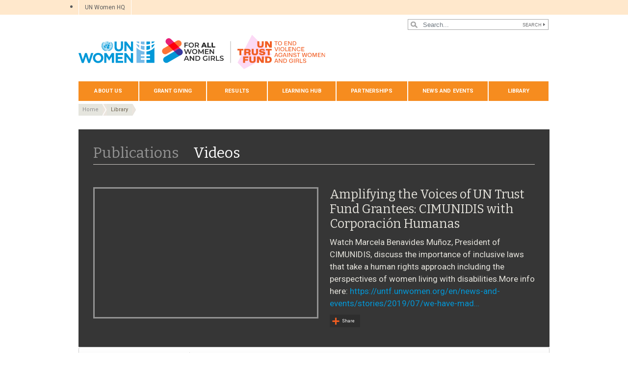

--- FILE ---
content_type: text/html; charset=UTF-8
request_url: https://untf.unwomen.org/en/digital-library/videos/89629
body_size: 21079
content:

<!DOCTYPE html>
<html lang="en" dir="ltr" prefix="content: http://purl.org/rss/1.0/modules/content/  dc: http://purl.org/dc/terms/  foaf: http://xmlns.com/foaf/0.1/  og: http://ogp.me/ns#  rdfs: http://www.w3.org/2000/01/rdf-schema#  schema: http://schema.org/  sioc: http://rdfs.org/sioc/ns#  sioct: http://rdfs.org/sioc/types#  skos: http://www.w3.org/2004/02/skos/core#  xsd: http://www.w3.org/2001/XMLSchema# " class="h-100">
  <head>
    <title>Videos | UN Women – United Nations Trust Fund to End Violence against Women</title>
    <meta charset="utf-8" />
<script async src="https://www.googletagmanager.com/gtag/js?id=G-6XE06LDMY9"></script>
<script>window.dataLayer = window.dataLayer || [];function gtag(){dataLayer.push(arguments)};gtag("js", new Date());gtag("set", "developer_id.dMDhkMT", true);gtag("config", "G-6XE06LDMY9", {"groups":"default","page_placeholder":"PLACEHOLDER_page_location","allow_ad_personalization_signals":false});</script>
<meta name="robots" content="index, follow" />
<link rel="canonical" href="https://untf.unwomen.org/en/digital-library/videos/89629" />
<meta property="og:site_name" content="UN Women – United Nations Trust Fund to End Violence against Women" />
<meta property="og:type" content="article" />
<meta property="og:url" content="https://untf.unwomen.org/en/digital-library/videos/89629" />
<meta property="og:title" content="Videos" />
<meta property="og:image" content="https://untf.unwomen.org/sites/default/files/UN%20Women%20Logos/UN-Women-logo-social-media-1024x512-en.png" />
<meta property="fb:app_id" content="488769704655473" />
<meta name="twitter:card" content="summary_large_image" />
<meta name="twitter:site" content="@UN_Women" />
<meta name="twitter:image" content="https://untf.unwomen.org/sites/default/files/UN%20Women%20Logos/UN-Women-logo-social-media-1024x512-en.png" />
<meta name="Generator" content="Drupal 10 (https://www.drupal.org)" />
<meta name="MobileOptimized" content="width" />
<meta name="HandheldFriendly" content="true" />
<meta name="viewport" content="width=device-width, initial-scale=1.0" />
<link rel="icon" href="/themes/custom/unw_theme/favicon.ico" type="image/vnd.microsoft.icon" />
<script>window.a2a_config=window.a2a_config||{};a2a_config.callbacks=[];a2a_config.overlays=[];a2a_config.templates={};</script>

    <link rel="stylesheet" media="all" href="/sites/default/files/css/css_gUVk4bsXvjl2-TTpyxdhBmfia7T5uwSlhCzorAJQpeg.css?delta=0&amp;language=en&amp;theme=unw_theme&amp;include=[base64]" />
<link rel="stylesheet" media="all" href="/sites/default/files/css/css_ZxsxdMmCrA4GGjpWAn-L6IAeWeTOHRoGhxGyJ2A1-Aw.css?delta=1&amp;language=en&amp;theme=unw_theme&amp;include=[base64]" />
<link rel="stylesheet" media="print" href="/sites/default/files/css/css_bUJFdSp8L3eHQK_Hu56M2GYVe2gcz3v_y7yijJjVqkA.css?delta=2&amp;language=en&amp;theme=unw_theme&amp;include=[base64]" />
<link rel="stylesheet" media="all" href="//fonts.googleapis.com/css2?family=Bitter:wght@200;300;400;600&amp;family=Roboto:wght@100;300;400;500;700&amp;display=swap" />
<link rel="stylesheet" media="all" href="/sites/default/files/css/css_neyGbl8ihjHebg_hDC8xW966lZLEN7IJ2afOJrI_KRc.css?delta=4&amp;language=en&amp;theme=unw_theme&amp;include=[base64]" />
<link rel="stylesheet" media="all" href="/sites/default/files/css/css_SWk9bIy2Ll56PpKAfakGpFDKgBjAakNOqk_doj7JERw.css?delta=5&amp;language=en&amp;theme=unw_theme&amp;include=[base64]" />

    
  </head>
  <body class="un-trust-fund-unwomen path-digital-library   d-flex flex-column h-100">
        
      <div class="dialog-off-canvas-main-canvas d-flex flex-column h-100" data-off-canvas-main-canvas>
    

  <div class="header-top">
      <div class="region region-header-top">
    <div id="block-topheadertohq" class="top-header-ro block--type-basic block block-block-content block-block-content63ec42be-a939-4b03-9aac-7cc14eaf756d">
  
    
      
            <div class="clearfix text-formatted field field--name-body field--type-text-with-summary field--label-hidden field__item"><ul>
	<li><a href="https://www.unwomen.org/">UN Women HQ</a></li>
</ul>
</div>
      
  </div>
<div class="language-switcher-language-url block block-language block-language-blocklanguage-interface" id="block-languageswitcher" role="navigation">
  
    
      
  </div>

  </div>

  </div>

<header>
    <div class="region region-header">
    <div class="views-exposed-form bef-exposed-form search-block-header block block-views block-views-exposed-filter-blocksearch-content-page-1" data-drupal-selector="views-exposed-form-search-content-page-1" id="block-exposedformsearch-contentpage-1-2">
  
    
      <form action="/en/search-results" method="get" id="views-exposed-form-search-content-page-1" accept-charset="UTF-8">
  
<div class="search-results-bar">
    <div class="search-form-bar">
        <div class="form--results">
            <div class="results-count">616</div>
            <div class="results-text">results found</div>
        </div>
        <div class="form--inline">
          <div class="js-form-item form-item js-form-type-textfield form-type-textfield js-form-item-search-api-fulltext form-item-search-api-fulltext">
      
        
  <input placeholder="Search..." data-drupal-selector="edit-search-api-fulltext" type="text" id="edit-search-api-fulltext" name="search_api_fulltext" value="" size="30" maxlength="128" class="form-text form-control" />


        </div>
<div data-drupal-selector="edit-actions" class="form-actions js-form-wrapper form-wrapper" id="edit-actions--2">
  <input data-drupal-selector="edit-submit-search-content" type="submit" id="edit-submit-search-content" value="Search" class="button js-form-submit form-submit btn btn-primary" />

</div>

        </div>
    </div>
    
</div>
</form>

  </div>

  </div>


    <nav class="navbar navbar-expand-lg   ">
    <div class="container row mx-auto">
      <div class="col-12 p-0">
        <div class="region region-nav-branding">
    
<div id="block-headerlogountf" class="block-header-logo block--type-image-and-text block block-block-content block-block-contentc494dda9-b6f5-447e-830f-10e122e25e8d text-size-medium">
    <a href="https://untf.unwomen.org/en" title="UN Women">
      
            <div class="field field--name-field-media-logo field--type-entity-reference field--label-hidden field__item">  <img loading="lazy" src="/sites/default/files/2025-10/un-women-fawag-un-trust-fund-logo-lockup-en.svg?t=1759512206" alt="UN Trust Fund to End Violence against Women and Girls - logo" typeof="foaf:Image" />

</div>
      
            <div class="field field--name-field-block-country field--type-string field--label-hidden field__item">​</div>
      
    </a>
</div>
  </div>

      </div>

      <div class="col-md-auto p-0" id="navbar-main">
        <button class="navbar-toggler collapsed" type="button" data-toggle="collapse"
                data-target="#navbarSupportedContent" aria-controls="navbarSupportedContent"
                aria-expanded="false" aria-label="Toggle navigation">
          <span class="navbar-toggler-icon"></span>
        </button>
      </div>

      <div class="collapse navbar-collapse col-12 col-md-auto p-0 justify-content-end" id="navbarSupportedContent">
          <div class="region region-nav-main">
    <nav role="navigation" aria-labelledby="block-domainmenuforunwomenuntfmain-menu" id="block-domainmenuforunwomenuntfmain" class="block block-menu navigation menu--dm8879718-main">
            
  <h5 class="visually-hidden" id="block-domainmenuforunwomenuntfmain-menu">Domain menu for UN Women UNTF (main)</h5>
  

        
      
          <ul class="nav navbar-nav">
    
                <li class="nav-item menu-item--expanded dropdown">
                          <a href="/en/about-us-10" class="nav-link dropdown-toggle nav-link--en-about-us-10" aria-expanded="false" aria-haspopup="true" data-drupal-link-system-path="node/24330">About us</a>
                
          <ul class="dropdown-menu dropdown-menu-first">
    
                <li class="dropdown-item">
                          <a href="/en/about-us/about-the-un-trust-fund-to-end-violence-against-women-and-girls" class="nav-link--en-about-us-about-the-un-trust-fund-to-end-violence-against-women-and-girls" data-drupal-link-system-path="node/19904">About the UN Trust Fund</a>
              </li>
                <li class="dropdown-item">
                          <a href="/en/un-trust-fund-global-secretariat" class="nav-link--en-un-trust-fund-global-secretariat" data-drupal-link-system-path="node/605708">UN Trust Fund Global Secretariat</a>
              </li>
                <li class="dropdown-item">
                          <a href="/en/about-us/un-trust-fund-team" class="nav-link--en-about-us-un-trust-fund-team" data-drupal-link-system-path="node/19905">UN Trust Fund team</a>
              </li>
                <li class="dropdown-item">
                          <a href="/en/about-us/contact-us-1" class="nav-link--en-about-us-contact-us-1" data-drupal-link-system-path="node/19906">Contact us</a>
              </li>
        </ul>
  
              </li>
                <li class="nav-item menu-item--expanded dropdown">
                          <a href="/en/grant-giving" class="nav-link dropdown-toggle nav-link--en-grant-giving" aria-expanded="false" aria-haspopup="true" data-drupal-link-system-path="node/19907">Grant giving</a>
                
          <ul class="dropdown-menu dropdown-menu-first">
    
                <li class="dropdown-item">
                          <a href="/en/grant-giving/call-for-proposals" title="Call for proposals" class="nav-link--en-grant-giving-call-for-proposals" data-drupal-link-system-path="node/588148">Call for proposals</a>
              </li>
                <li class="dropdown-item menu-item--expanded dropdown">
                          <a href="/en/grant-giving/untf-grantees" class="dropdown-toggle nav-link--en-grant-giving-untf-grantees" aria-expanded="false" aria-haspopup="true" data-drupal-link-system-path="node/19908">Current grants</a>
                
          <ul class="dropdown-menu dropdown-menu-second">
    
                <li class="dropdown-item">
                          <a href="/en/grant-giving/current-grants/africa" class="nav-link--en-grant-giving-current-grants-africa" data-drupal-link-system-path="node/471624">Africa</a>
              </li>
                <li class="dropdown-item">
                          <a href="/en/grant-giving/current-grants/americas-and-the-caribbean" class="nav-link--en-grant-giving-current-grants-americas-and-the-caribbean" data-drupal-link-system-path="node/471712">Americas and the Caribbean</a>
              </li>
                <li class="dropdown-item">
                          <a href="/en/grant-giving/current-grants/arab-states" class="nav-link--en-grant-giving-current-grants-arab-states" data-drupal-link-system-path="node/471713">Arab States</a>
              </li>
                <li class="dropdown-item">
                          <a href="/en/grant-giving/current-grants/asia-and-the-pacific" class="nav-link--en-grant-giving-current-grants-asia-and-the-pacific" data-drupal-link-system-path="node/471714">Asia and the Pacific</a>
              </li>
                <li class="dropdown-item">
                          <a href="/en/grant-giving/current-grants/europe-and-central-asia" class="nav-link--en-grant-giving-current-grants-europe-and-central-asia" data-drupal-link-system-path="node/471715">Europe and Central Asia</a>
              </li>
        </ul>
  
              </li>
                <li class="dropdown-item menu-item--expanded dropdown">
                          <a href="/en/grant-giving/past-grants" class="dropdown-toggle nav-link--en-grant-giving-past-grants" aria-expanded="false" aria-haspopup="true" data-drupal-link-system-path="node/474209">Past grants</a>
                
          <ul class="dropdown-menu dropdown-menu-second">
    
                <li class="dropdown-item">
                          <a href="/en/grant-giving/past-grants/grantees-23rd-cycle-2019" class="nav-link--en-grant-giving-past-grants-grantees-23rd-cycle-2019" data-drupal-link-system-path="node/19911">Grantees, 23rd cycle (2019)</a>
              </li>
                <li class="dropdown-item">
                          <a href="/en/grant-giving/past-grants/grantees-spotlight-africa-and-latin-america-2019" class="nav-link--en-grant-giving-past-grants-grantees-spotlight-africa-and-latin-america-2019" data-drupal-link-system-path="node/19910">Grantees, Spotlight AF &amp; LAC (2019)</a>
              </li>
                <li class="dropdown-item">
                          <a href="/en/grant-giving/past-grants/grantees-22nd-cycle-2019" class="nav-link--en-grant-giving-past-grants-grantees-22nd-cycle-2019" data-drupal-link-system-path="node/19912">Grantees, 22nd cycle (2019)</a>
              </li>
                <li class="dropdown-item">
                          <a href="/en/grant-giving/past-grants/grantees-21st-cycle-2018" class="nav-link--en-grant-giving-past-grants-grantees-21st-cycle-2018" data-drupal-link-system-path="node/19913">Grantees, 21st cycle (2018)</a>
              </li>
                <li class="dropdown-item">
                          <a href="/en/grant-giving/past-grants/grantees-20th-cycle-2016" class="nav-link--en-grant-giving-past-grants-grantees-20th-cycle-2016" data-drupal-link-system-path="node/19914">Grantees, 20th cycle (2016)</a>
              </li>
                <li class="dropdown-item">
                          <a href="/en/grant-giving/past-grants/un-trust-fund-grantees-19th-cycle-2015" class="nav-link--en-grant-giving-past-grants-un-trust-fund-grantees-19th-cycle-2015" data-drupal-link-system-path="node/19915">Grantees, 19th cycle (2015)</a>
              </li>
                <li class="dropdown-item">
                          <a href="/en/grant-giving/past-grants/un-trust-fund-grantees-18th-cycle-2014" class="nav-link--en-grant-giving-past-grants-un-trust-fund-grantees-18th-cycle-2014" data-drupal-link-system-path="node/19916">Grantees, 18th cycle (2014)</a>
              </li>
                <li class="dropdown-item">
                          <a href="/en/grant-giving/past-grants/un-trust-fund-grantees-17th-cycle-2012-2013" class="nav-link--en-grant-giving-past-grants-un-trust-fund-grantees-17th-cycle-2012-2013" data-drupal-link-system-path="node/19917">Grantees, 17th cycle (2012–2013)</a>
              </li>
                <li class="dropdown-item">
                          <a href="/en/grant-giving/past-grants/un-trust-fund-grantees-16th-cycle-2011-2012" class="nav-link--en-grant-giving-past-grants-un-trust-fund-grantees-16th-cycle-2011-2012" data-drupal-link-system-path="node/19918">Grantees, 16th cycle (2011–2012)</a>
              </li>
        </ul>
  
              </li>
                <li class="dropdown-item">
                          <a href="/en/grant-giving/act" class="nav-link--en-grant-giving-act" data-drupal-link-system-path="node/413607">ACT</a>
              </li>
        </ul>
  
              </li>
                <li class="nav-item menu-item--expanded dropdown">
                          <a href="/en/results" class="nav-link dropdown-toggle nav-link--en-results" aria-expanded="false" aria-haspopup="true" data-drupal-link-system-path="node/19922">Results</a>
                
          <ul class="dropdown-menu dropdown-menu-first">
    
                <li class="dropdown-item">
                          <a href="/en/results/case-studies" class="nav-link--en-results-case-studies" data-drupal-link-system-path="node/19923">Case studies</a>
              </li>
                <li class="dropdown-item">
                          <a href="/en/results/reporting" class="nav-link--en-results-reporting" data-drupal-link-system-path="node/19924">Reporting</a>
              </li>
        </ul>
  
              </li>
                <li class="nav-item menu-item--expanded dropdown">
                          <a href="/en/learning-hub" class="nav-link dropdown-toggle nav-link--en-learning-hub" title="Learning hub" aria-expanded="false" aria-haspopup="true" data-drupal-link-system-path="node/196440">Learning hub</a>
                
          <ul class="dropdown-menu dropdown-menu-first">
    
                <li class="dropdown-item">
                          <a href="/en/learning-hub/evaluations" class="nav-link--en-learning-hub-evaluations" data-drupal-link-system-path="learning-hub/evaluations">Evaluations</a>
              </li>
                <li class="dropdown-item menu-item--expanded dropdown">
                          <a href="/en/learning-hub/knowledge-products" class="dropdown-toggle nav-link--en-learning-hub-knowledge-products" aria-expanded="false" aria-haspopup="true" data-drupal-link-system-path="node/189101">Knowledge Products</a>
                
          <ul class="dropdown-menu dropdown-menu-second">
    
                <li class="dropdown-item">
                          <a href="/en/learning-hub/knowledge-products/covid-19" class="nav-link--en-learning-hub-knowledge-products-covid-19" data-drupal-link-system-path="node/185495">COVID-19 Series</a>
              </li>
                <li class="dropdown-item">
                          <a href="/en/humanitarian-crisis-and-inclusion-series" class="nav-link--en-humanitarian-crisis-and-inclusion-series" data-drupal-link-system-path="node/441467">Humanitarian Crisis and Inclusion Series</a>
              </li>
                <li class="dropdown-item">
                          <a href="/en/learning-hub/prevention-series" class="nav-link--en-learning-hub-prevention-series" data-drupal-link-system-path="node/52074">Prevention Series</a>
              </li>
                <li class="dropdown-item">
                          <a href="/en/learning-hub/knowledge-products/movement-building" class="nav-link--en-learning-hub-knowledge-products-movement-building" data-drupal-link-system-path="node/185498">Movement building Series</a>
              </li>
                <li class="dropdown-item">
                          <a href="/en/learning-hub/knowledge-products/small-grants" class="nav-link--en-learning-hub-knowledge-products-small-grants" data-drupal-link-system-path="node/185497">Small Grants Series</a>
              </li>
                <li class="dropdown-item">
                          <a href="/en/disability-inclusion-and-intersectionality-series" class="nav-link--en-disability-inclusion-and-intersectionality-series" data-drupal-link-system-path="node/433350">Disability, Inclusion and Intersectionality Series</a>
              </li>
                <li class="dropdown-item">
                          <a href="/en/organizational-resilience-series" class="nav-link--en-organizational-resilience-series" data-drupal-link-system-path="node/457146">Organizational Resilience series</a>
              </li>
        </ul>
  
              </li>
                <li class="dropdown-item">
                          <a href="/en/learning-hub/online-knowledge-exchange" class="nav-link--en-learning-hub-online-knowledge-exchange" data-drupal-link-system-path="node/185493">Online Knowledge Exchange</a>
              </li>
                <li class="dropdown-item">
                          <a href="/en/learning-hub/strategic-assessments" class="nav-link--en-learning-hub-strategic-assessments" data-drupal-link-system-path="node/189107">Strategic Assessments</a>
              </li>
                <li class="dropdown-item menu-item--expanded dropdown">
                          <a href="/en/learning-hub/podcast" class="dropdown-toggle nav-link--en-learning-hub-podcast" aria-expanded="false" aria-haspopup="true" data-drupal-link-system-path="node/268504">Podcast</a>
                
          <ul class="dropdown-menu dropdown-menu-second">
    
                <li class="dropdown-item">
                          <a href="/en/pathways-to-prevention-podcast" class="nav-link--en-pathways-to-prevention-podcast" data-drupal-link-system-path="node/185492">&quot;Pathways to Prevention&quot; podcast</a>
              </li>
                <li class="dropdown-item">
                          <a href="/en/small-and-mighty-podcast" class="nav-link--en-small-and-mighty-podcast" data-drupal-link-system-path="node/269005">“Small and Mighty!” podcast</a>
              </li>
        </ul>
  
              </li>
        </ul>
  
              </li>
                <li class="nav-item menu-item--expanded dropdown">
                          <a href="/en/partnerships-0" class="nav-link dropdown-toggle nav-link--en-partnerships-0" aria-expanded="false" aria-haspopup="true" data-drupal-link-system-path="node/24331">Partnerships</a>
                
          <ul class="dropdown-menu dropdown-menu-first">
    
                <li class="dropdown-item">
                          <a href="/en/partnerships/government-contributors" class="nav-link--en-partnerships-government-contributors" data-drupal-link-system-path="node/19925">Government contributors</a>
              </li>
                <li class="dropdown-item">
                          <a href="/en/partnerships/un-women-national-committees" class="nav-link--en-partnerships-un-women-national-committees" data-drupal-link-system-path="node/19926">UN Women National Committees</a>
              </li>
                <li class="dropdown-item">
                          <a href="/en/partnerships/private-sector" class="nav-link--en-partnerships-private-sector" data-drupal-link-system-path="node/19927">Private sector</a>
              </li>
        </ul>
  
              </li>
                <li class="nav-item menu-item--expanded dropdown">
                          <a href="/en/news-and-events/stories" class="nav-link dropdown-toggle nav-link--en-news-and-events-stories" aria-expanded="false" aria-haspopup="true" data-drupal-link-system-path="news-and-events/stories">News and events</a>
                
          <ul class="dropdown-menu dropdown-menu-first">
    
                <li class="dropdown-item">
                          <a href="/en/news-and-events/stories" class="nav-link--en-news-and-events-stories" data-drupal-link-system-path="news-and-events/stories">Editorial series</a>
              </li>
                <li class="dropdown-item menu-item--expanded dropdown">
                          <a href="/en/in-focus-0" class="dropdown-toggle nav-link--en-in-focus-0" aria-expanded="false" aria-haspopup="true" data-drupal-link-system-path="node/197455">In Focus</a>
                
          <ul class="dropdown-menu dropdown-menu-second">
    
                <li class="dropdown-item">
                          <a href="/en/in-focus-16-days-of-activism-against-gender-based-violence-2025" class="nav-link--en-in-focus-16-days-of-activism-against-gender-based-violence-2025" data-drupal-link-system-path="node/606231">In Focus: 16 Days of Activism against Gender-Based Violence 2025</a>
              </li>
                <li class="dropdown-item">
                          <a href="/en/in-focus-28th-grant-giving-cycle" class="nav-link--en-in-focus-28th-grant-giving-cycle" data-drupal-link-system-path="node/573293">In Focus: 28th Grant Giving Cycle</a>
              </li>
                <li class="dropdown-item">
                          <a href="/en/in-focus-countering-backlash-against-women-and-girls-rights" class="nav-link--en-in-focus-countering-backlash-against-women-and-girls-rights" data-drupal-link-system-path="node/539736">In Focus: Countering Backlash against Women and Girls’ Rights</a>
              </li>
                <li class="dropdown-item">
                          <a href="/en/in-focus-international-womens-day-2025-and-csw69" class="nav-link--en-in-focus-international-womens-day-2025-and-csw69" data-drupal-link-system-path="node/524422">In Focus: International Women’s Day 2025 and CSW69</a>
              </li>
                <li class="dropdown-item">
                          <a href="/en/in-focus-27th-grant-giving-cycle-2023" class="nav-link--en-in-focus-27th-grant-giving-cycle-2023" data-drupal-link-system-path="node/497737">In Focus: 27th Grant Giving Cycle (2023)</a>
              </li>
                <li class="dropdown-item">
                          <a href="/en/in-focus-16-days-of-activism-against-gender-based-violence-2024" class="nav-link--en-in-focus-16-days-of-activism-against-gender-based-violence-2024" data-drupal-link-system-path="node/489490">In Focus: 16 Days of Activism against Gender-Based Violence 2024</a>
              </li>
                <li class="dropdown-item">
                          <a href="/en/in-focus-un-trust-fund-at-the-svri-forum-2024" class="nav-link--en-in-focus-un-trust-fund-at-the-svri-forum-2024" data-drupal-link-system-path="node/479756">In Focus: UN Trust Fund at the SVRI Forum 2024</a>
              </li>
                <li class="dropdown-item menu-item--collapsed">
                          <a href="/en/in-focus-resourcing-ending-violence-against-women-and-girls-programming-globally" class="nav-link--en-in-focus-resourcing-ending-violence-against-women-and-girls-programming-globally" data-drupal-link-system-path="node/452479">In Focus: Resourcing ending violence against women and girls programming globally</a>
              </li>
                <li class="dropdown-item">
                          <a href="/en/we-rise-2023-regional-learning-exchange-un-trust-fund-to-end-violence-against-women" class="nav-link--en-we-rise-2023-regional-learning-exchange-un-trust-fund-to-end-violence-against-women" data-drupal-link-system-path="node/346408">We Rise 2023: Regional Learning Exchange - UN Trust Fund to End Violence against Women</a>
              </li>
        </ul>
  
              </li>
                <li class="dropdown-item">
                          <a href="/en/prevention-webinars" title="Prevention webinars" class="nav-link--en-prevention-webinars" data-drupal-link-system-path="node/96078">Prevention webinars</a>
              </li>
        </ul>
  
              </li>
                <li class="nav-item menu-item--expanded dropdown">
                          <a href="/en/digital-library-9" class="nav-link dropdown-toggle nav-link--en-digital-library-9" aria-expanded="false" aria-haspopup="true" data-drupal-link-system-path="node/37653">Library</a>
                
          <ul class="dropdown-menu dropdown-menu-first">
    
                <li class="dropdown-item">
                          <a href="/en/digital-library/publications" class="nav-link--en-digital-library-publications" data-drupal-link-system-path="digital-library/publications">Publications</a>
              </li>
                <li class="dropdown-item">
                          <a href="https://www.youtube.com/@untrustfundtoendviolenceag9954" class="nav-link-https--wwwyoutubecom-untrustfundtoendviolenceag9954">Videos</a>
              </li>
        </ul>
  
              </li>
        </ul>
  


  </nav>

  </div>

        
      </div>
    </div>
  </nav>
  
</header>

<main role="main">
  <a id="main-content" tabindex="-1"></a>
  
  
  

  <div class="container">
            <div class="region region-breadcrumb">
    <div id="block-unw-theme-breadcrumbs" class="block block-system block-system-breadcrumb-block">
  
    
        <nav role="navigation" aria-labelledby="system-breadcrumb">
    <h2 id="system-breadcrumb" class="visually-hidden">Breadcrumb</h2>
    <ol class="breadcrumb">
          <li class="breadcrumb-item">
                  <a href="/en">Home</a>
              </li>
          <li class="breadcrumb-item">
                  <a href="https://untf.unwomen.org/en/digital-library-9">Library</a>
              </li>
        </ol>
  </nav>

  </div>
<div data-drupal-messages-fallback class="hidden"></div>

  </div>

        <div class="row no-gutters">
            <div class="order-2 col-12">
          <div class="region region-content">
    <div id="block-unw-theme-content" class="block block-system block-system-main-block">
  
    
      <div class="views-element-container">

  <div class="view view-videos view-id-videos view-display-id-page_2 js-view-dom-id-7020e17ae146a07a9012f3fcbd6309dda4bee68ebf4232188a2b5e12c34c6e84">
    
        
        
          <div class="attachment attachment-before">
        <div class="views-element-container">

  <div class="view view-videos view-id-videos view-display-id-attachment_2 js-view-dom-id-8fe4c0131199d8d493a45adb04c21e36b6f0c45711cde87574c2d27fee7e56f7">
    
        
          <div class="view-header">
        <ul class="nav-digital-library">
  <li>
    <a class="" href="/en/digital-library/publications">Publications</a>
  </li>
  <li>
    <a class="active" href="/en/digital-library/videos">Videos</a>
  </li>
</ul>
      </div>
        
    
    
    
          <div class="view-content">
            <div class="views-row"><div class="views-field views-field-field-media-remote-video"><div class="field-content views-field-field-youtube-video"><article class="media media--type-remote-video media--view-mode-default">
  
      
            <div class="oembed-video-remote-video"><iframe src="https://untf.unwomen.org/en/media/oembed?url=https%3A//www.youtube.com/watch%3Fv%3DQdUHMVdLiXo&amp;max_width=453&amp;max_height=304&amp;hash=MTnT_0RmeF3t_LVQ85eQN2JZj4BhYM2I40P53IKAtho" width="453" height="255" class="media-oembed-content" loading="eager" title="Amplifying the Voices of UN Trust Fund Grantees: CIMUNIDIS with Corporación Humanas"></iframe>
</div>
      
  </article>
</div></div><div class="views-field views-field-nothing"><span class="field-content"><div class="media">
    <div class="img">
      <article class="media media--type-remote-video media--view-mode-default">
  
      
            <div class="oembed-video-remote-video">
</div>
      
  </article>

    </div>

    <div class="media-body video">
      <h2>
        <a href="https://youtube.com/watch?v=QdUHMVdLiXo">Amplifying the Voices of UN Trust Fund Grantees: CIMUNIDIS with Corporación Humanas</a>
      </h2>
      
      <p>Watch Marcela Benavides Muñoz, President of CIMUNIDIS, discuss the importance of inclusive laws that take a human rights approach including the perspectives of women living with disabilities.More info here: <a href="https://untf.unwomen.org/en/news-and-events/stories/2019/07/we-have-made-advances-working-together-to-end-violence-against-underrepresented-women-in-chile">https://untf.unwomen.org/en/news-and-events/stories/2019/07/we-have-mad…</a></p>


      <div class="share-container">
         <div class="share-action"> <span class="a2a_kit a2a_kit_size_16 addtoany_list" data-a2a-url="https://untf.unwomen.org/en/digital-library/videos/2021/03/amplifying-the-voices-of-un-trust-fund-grantees-cimunidis-with-corporacion-humanas" data-a2a-title="Amplifying the Voices of UN Trust Fund Grantees: CIMUNIDIS with Corporación Humanas"><a class="a2a_button_facebook"></a><a class="a2a_button_twitter"></a><a class="a2a_button_email"></a><a class="a2a_button_print"></a><a class="a2a_dd addtoany_share" href="https://www.addtoany.com/share#url=https%3A%2F%2Funtf.unwomen.org%2Fen%2Fdigital-library%2Fvideos%2F2021%2F03%2Famplifying-the-voices-of-un-trust-fund-grantees-cimunidis-with-corporacion-humanas&amp;title=Amplifying%20the%20Voices%20of%20UN%20Trust%20Fund%20Grantees%3A%20CIMUNIDIS%20with%20Corporaci%C3%B3n%20Humanas"></a></span>
</div><div class="share-text">Share</div>
      </div>
    </div>
  </div></span></div></div>

      </div>
        
        
    
      </div>

</div>

      </div>
    
          <div class="group-filter-counter">
        <div class="row no-gutters">
          <div class="main-counter">
            <span>53</span>&nbsp;results found
          </div> 
          <div class="view-filters">
            <form class="views-exposed-form" data-drupal-selector="views-exposed-form-videos-page-2" action="/en/digital-library/videos/89629" method="get" id="views-exposed-form-videos-page-2" accept-charset="UTF-8">
  <div class="form--inline clearfix">
  <div class="js-form-item form-item js-form-type-textfield form-type-textfield js-form-item-title form-item-title form-no-label">
        
  <input placeholder="Search..." data-drupal-selector="edit-title" type="text" id="edit-title" name="title" value="" size="30" maxlength="128" class="form-text form-control" />


        </div>
<div data-drupal-selector="edit-actions" class="form-actions js-form-wrapper form-wrapper" id="edit-actions">
  <input data-drupal-selector="edit-submit-videos" type="submit" id="edit-submit-videos" value="Search" class="button js-form-submit form-submit btn btn-primary" />

</div>

</div>

</form>

          </div>
        </div>
      </div>
      
    
          <div class="footer-pager">
                  <div class="view-footer">
            1 - 20 of 53 results
          </div>
        
                  <div class="view-pager">
              <nav class="pager" role="toolbar" aria-labelledby="pagination-heading">
    <h4 id="pagination-heading" class="visually-hidden">Pagination</h4>
    <ul class="pager__items js-pager__items btn-group" role="group">
                                            <li class="btn btn-secondary pager__item active btn btn-light">
                                          <a href="?page=0" title="Current page" aria-current="page">
            <span class="visually-hidden">
              Current page
            </span>1</a>
        </li>
              <li class="btn btn-secondary pager__item btn btn-light">
                                          <a href="?page=1" title="Go to page 2">
            <span class="visually-hidden">
              Page
            </span>2</a>
        </li>
              <li class="btn btn-secondary pager__item btn btn-light">
                                          <a href="?page=2" title="Go to page 3">
            <span class="visually-hidden">
              Page
            </span>3</a>
        </li>
                                      <li class="pager__item pager__item--next btn btn-light">
          <a href="?page=1" title="Go to next page" rel="next">
            <span class="visually-hidden">Next page</span>
            <span aria-hidden="true">››</span>
          </a>
        </li>
          </ul>
  </nav>

          </div>
              </div>
    
          <div class="view-content">
            <div class="views-row"><div class="views-field views-field-nothing"><span class="field-content"><div class="list-container clearfix">
  <div class="row-fluid">
    <div class="span3 search-image">
        <a href="/en/digital-library/videos/2021/11/amplifying-voices-of-untf-grantees-women-for-afghan-women" hreflang="en"><img loading="lazy" src="/sites/default/files/styles/youtube_thumbnail_video_view/public/oembed_thumbnails/9_fLd7cvdv081KsSThFg9kLnqPzsKcUeAJBc_9DOu4Y.jpg.webp?itok=BNVgLvEY" width="140" height="79" alt="" typeof="Image" class="image-style-youtube-thumbnail-video-view" />

</a>

    </div>
    <div class="span9 search-details">
      <p class="title">
        <a href="/en/digital-library/videos/89638">Amplifying Voices of UNTF Grantees: Women for Afghan Women</a>
      </p>
      <p class="summary">
        <span class="year">
          <span class="date"><b>Date: </b> <time datetime="2021-11-22T15:27:09+00:00" class="datetime">Monday, 22 November 2021</time>
</span>
        </span>
      </p>
        <p>Funded by the UN Trust Fund to End Violence against Women, Women for Afghan Women (WAW) works to improve access to essential, safe and adequate multisectoral services for internally displaced and returnee women and girls in Afghanistan, including those who are survivors or at risk of violence. It also works to increase survivors’ access to and ability to engage with economic opportunities.On 15 August 2021, the Taliban entered Kabul and took the city, and the lives of Afghan women and girls…
    </div>
   </div>
</div></span></div></div>
    <div class="views-row"><div class="views-field views-field-nothing"><span class="field-content"><div class="list-container clearfix">
  <div class="row-fluid">
    <div class="span3 search-image">
        <a href="/en/digital-library/videos/2021/03/one-year-on-second-virtual-stakeholder-meeting-on-the-impact-of-covid-19-on-violence-against-women" hreflang="en"><img loading="lazy" src="/sites/default/files/styles/youtube_thumbnail_video_view/public/oembed_thumbnails/fVJrg9TIe1Qo76rrf2gVwE33GCd_p0VnHWo2CEu_ros.jpg.webp?itok=NWMngyf3" width="140" height="79" alt="" typeof="Image" class="image-style-youtube-thumbnail-video-view" />

</a>

    </div>
    <div class="span9 search-details">
      <p class="title">
        <a href="/en/digital-library/videos/89627">ONE YEAR ON: Second virtual stakeholder meeting on the impact of COVID-19 on violence against women</a>
      </p>
      <p class="summary">
        <span class="year">
          <span class="date"><b>Date: </b> <time datetime="2021-03-24T15:27:08+00:00" class="datetime">Wednesday, 24 March 2021</time>
</span>
        </span>
      </p>
        <p>Watch the UN Trust Fund&#039;s Virtual Stakeholder Exchange highlighting “Women in Leadership”. The event focused on the impact of the COVID-19 pandemic on the work to prevent and end violence against women and girls, and how civil society organizations and women’s rights organizations on the front lines are leading this work. The meeting was a side event of the 65th session of the Commission for the Status for Women (2021) and reflects part of its theme of ending violence against women.More…
    </div>
   </div>
</div></span></div></div>
    <div class="views-row"><div class="views-field views-field-nothing"><span class="field-content"><div class="list-container clearfix">
  <div class="row-fluid">
    <div class="span3 search-image">
        <a href="/en/digital-library/videos/2021/03/improving-protection-mechanisms-for-survivors-of-violence-in-bosnia-and-herzegovina" hreflang="en"><img loading="lazy" src="/sites/default/files/styles/youtube_thumbnail_video_view/public/oembed_thumbnails/L4Fo1PaREo7V9MJUclFPv7tP4BE3rgynaVqSTH5Fi5g.jpg.webp?itok=M5y_y21h" width="140" height="79" alt="" typeof="Image" class="image-style-youtube-thumbnail-video-view" />

</a>

    </div>
    <div class="span9 search-details">
      <p class="title">
        <a href="/en/digital-library/videos/89616">Improving protection mechanisms for survivors of violence in Bosnia and Herzegovina</a>
      </p>
      <p class="summary">
        <span class="year">
          <span class="date"><b>Date: </b> <time datetime="2021-03-23T15:27:07+00:00" class="datetime">Tuesday, 23 March 2021</time>
</span>
        </span>
      </p>
        <p>In Bosnia and Herzegovina, women survivors of violence often struggle in getting access to justice. Survivors can be left isolated and may not benefit from protection mechanisms. In this video, watch one survivor explain how UN Trust Fund grantee, Center of Women’s Rights is improving life for women survivors of violence.</p>

    </div>
   </div>
</div></span></div></div>
    <div class="views-row"><div class="views-field views-field-nothing"><span class="field-content"><div class="list-container clearfix">
  <div class="row-fluid">
    <div class="span3 search-image">
        <a href="/en/digital-library/videos/2021/03/amplifying-the-voices-of-un-trust-fund-grantees-siha" hreflang="en"><img loading="lazy" src="/sites/default/files/styles/youtube_thumbnail_video_view/public/oembed_thumbnails/6Y8SvNaK13RQTqNh1ocSCUy3o9ESxEy_FFhOYRDyecc.jpg.webp?itok=ZovnP3fH" width="140" height="79" alt="" typeof="Image" class="image-style-youtube-thumbnail-video-view" />

</a>

    </div>
    <div class="span9 search-details">
      <p class="title">
        <a href="/en/digital-library/videos/89644">Amplifying the voices of UN Trust Fund grantees: SIHA</a>
      </p>
      <p class="summary">
        <span class="year">
          <span class="date"><b>Date: </b> <time datetime="2021-03-03T15:27:09+00:00" class="datetime">Wednesday, 3 March 2021</time>
</span>
        </span>
      </p>
        <p>Watch Hala Alkarib, the Regional Director of the NGO Strategic Initiative for Women in the Horn of Africa (SIHA) discuss SIHA’s school based project working to change mindsets and behaviours to end sexual violence against women and girls in camps for internally displaced people in South Sudan.More on SIHA&#039;s work here: <a href="https://untf.unwomen.org/en/news-and-events/stories/2019/05/south-sudan-preventing-sexual-violence-in-humanitarian-contexts">https://untf.unwomen.org/en/news-and-…
    </div>
   </div>
</div></span></div></div>
    <div class="views-row"><div class="views-field views-field-nothing"><span class="field-content"><div class="list-container clearfix">
  <div class="row-fluid">
    <div class="span3 search-image">
        <a href="/en/digital-library/videos/2021/03/amplifying-the-voices-of-un-trust-fund-grantees-women-for-women-international" hreflang="en"><img loading="lazy" src="/sites/default/files/styles/youtube_thumbnail_video_view/public/oembed_thumbnails/Arx6TA5RhkjU_o0CbvdFm7ViM7H24n5sOI3GDDeIzvU.jpg.webp?itok=KqI1ZkWI" width="140" height="79" alt="" typeof="Image" class="image-style-youtube-thumbnail-video-view" />

</a>

    </div>
    <div class="span9 search-details">
      <p class="title">
        <a href="/en/digital-library/videos/89648">Amplifying the voices of UN Trust Fund grantees: Women for Women International</a>
      </p>
      <p class="summary">
        <span class="year">
          <span class="date"><b>Date: </b> <time datetime="2021-03-03T15:27:09+00:00" class="datetime">Wednesday, 3 March 2021</time>
</span>
        </span>
      </p>
        <p>Hazhan Ahmed Mohammed, Project officer of Women for Women International’s UN Trust Fund-funded project, speaks about their work training refugee survivors of violence and responding to cases of violence in the Kurdistan Region of Iraq.</p>

    </div>
   </div>
</div></span></div></div>
    <div class="views-row"><div class="views-field views-field-nothing"><span class="field-content"><div class="list-container clearfix">
  <div class="row-fluid">
    <div class="span3 search-image">
        <a href="/en/digital-library/videos/2021/03/amplifying-the-voices-of-un-trust-fund-grantees-free-yezidi-foundation" hreflang="en"><img loading="lazy" src="/sites/default/files/styles/youtube_thumbnail_video_view/public/oembed_thumbnails/f3CLMC2zYv4Bb4UZ_eaVH9Osf1Z15QzLz8-PvISTZ-A.jpg.webp?itok=S5EO8vPT" width="140" height="79" alt="" typeof="Image" class="image-style-youtube-thumbnail-video-view" />

</a>

    </div>
    <div class="span9 search-details">
      <p class="title">
        <a href="/en/digital-library/videos/89630">Amplifying the voices of UN Trust Fund grantees: Free Yezidi Foundation</a>
      </p>
      <p class="summary">
        <span class="year">
          <span class="date"><b>Date: </b> <time datetime="2021-03-03T15:27:08+00:00" class="datetime">Wednesday, 3 March 2021</time>
</span>
        </span>
      </p>
        <p>Watch Hewan Arsan Omer, Project/Country Coordinator for the Free Yezidi Foundation speak about the project’s work to support Yezidi women survivors of violence through trauma therapy and counseling in the Kurdistan Region of Iraq.</p>

    </div>
   </div>
</div></span></div></div>
    <div class="views-row"><div class="views-field views-field-nothing"><span class="field-content"><div class="list-container clearfix">
  <div class="row-fluid">
    <div class="span3 search-image">
        <a href="/en/digital-library/videos/2021/03/amplifying-the-voices-of-un-trust-fund-grantees-acev" hreflang="en"><img loading="lazy" src="/sites/default/files/styles/youtube_thumbnail_video_view/public/oembed_thumbnails/ke0PWMYpaDYkpmZNNWcylJNJM0otUSSgR8ZwA0Pvrq4.jpg.webp?itok=A8LW_Cgm" width="140" height="79" alt="" typeof="Image" class="image-style-youtube-thumbnail-video-view" />

</a>

    </div>
    <div class="span9 search-details">
      <p class="title">
        <a href="/en/digital-library/videos/89631">Amplifying the voices of UN Trust Fund grantees: ACEV</a>
      </p>
      <p class="summary">
        <span class="year">
          <span class="date"><b>Date: </b> <time datetime="2021-03-03T15:27:08+00:00" class="datetime">Wednesday, 3 March 2021</time>
</span>
        </span>
      </p>
        <p>ACEV aims to transform gender norms in communities using fatherhood as an entry point to prevent violence. Their methodology is now being replicated around the country, generating grassroots movements of engaged citizens. Watch this interview with Suna Hanoz, International Programs Manager of ACEV, discuss the societal change the project strives for through their work with fathers.More on the project:…
    </div>
   </div>
</div></span></div></div>
    <div class="views-row"><div class="views-field views-field-nothing"><span class="field-content"><div class="list-container clearfix">
  <div class="row-fluid">
    <div class="span3 search-image">
        <a href="/en/digital-library/videos/2021/03/amplifying-the-voices-of-un-trust-fund-grantees-beyond-borders" hreflang="en"><img loading="lazy" src="/sites/default/files/styles/youtube_thumbnail_video_view/public/oembed_thumbnails/Daq1nqs8QD3tth7vjbbIMlCs7H07vSbKeSAoqTFEAhI.jpg.webp?itok=7zVHHsT-" width="140" height="79" alt="" typeof="Image" class="image-style-youtube-thumbnail-video-view" />

</a>

    </div>
    <div class="span9 search-details">
      <p class="title">
        <a href="/en/digital-library/videos/89632">Amplifying the voices of UN Trust Fund grantees: Beyond Borders</a>
      </p>
      <p class="summary">
        <span class="year">
          <span class="date"><b>Date: </b> <time datetime="2021-03-03T15:27:08+00:00" class="datetime">Wednesday, 3 March 2021</time>
</span>
        </span>
      </p>
        <p>Beyond Borders in Haiti has identified a gap in existing knowledge and focus on the intersection of violence against women and disability. Watch this interview with Sara Siebert to learn how Beyond Borders has adapted the SASA! methodology in efforts to prevent and end violence against women with disabilities in Haiti.Learn more: <a href="https://untf.unwomen.org/en/news-and-events/stories/2019/03/localized-efforts-to-prevent-violence-against-women-and-girls-with-disabilities-in-haiti">https…
    </div>
   </div>
</div></span></div></div>
    <div class="views-row"><div class="views-field views-field-nothing"><span class="field-content"><div class="list-container clearfix">
  <div class="row-fluid">
    <div class="span3 search-image">
        <a href="/en/digital-library/videos/2021/03/amplifying-the-voices-of-un-trust-fund-grantees-rainbow-sky-association-of-thailand" hreflang="en"><img loading="lazy" src="/sites/default/files/styles/youtube_thumbnail_video_view/public/oembed_thumbnails/W7iIMW7ksoK_0W8DxE4We3h6S2JRjnfsPEDAVCvbtck.jpg.webp?itok=TQQ4sNzz" width="140" height="79" alt="" typeof="Image" class="image-style-youtube-thumbnail-video-view" />

</a>

    </div>
    <div class="span9 search-details">
      <p class="title">
        <a href="/en/digital-library/videos/89633">Amplifying the voices of UN Trust Fund Grantees: Rainbow Sky Association of Thailand</a>
      </p>
      <p class="summary">
        <span class="year">
          <span class="date"><b>Date: </b> <time datetime="2021-03-03T15:27:08+00:00" class="datetime">Wednesday, 3 March 2021</time>
</span>
        </span>
      </p>
        <p>Watch Rapeepun Jommaroeng from UN Trust Fund grantee Rainbow Sky Association Thailand discuss successes in preventing and ending violence against lesbian, bisexual and transgender women and girls in Thailand.</p>

    </div>
   </div>
</div></span></div></div>
    <div class="views-row"><div class="views-field views-field-nothing"><span class="field-content"><div class="list-container clearfix">
  <div class="row-fluid">
    <div class="span3 search-image">
        <a href="/en/digital-library/videos/2021/03/amplifying-the-voices-of-un-trust-fund-grantees-corporacion-humanas" hreflang="en"><img loading="lazy" src="/sites/default/files/styles/youtube_thumbnail_video_view/public/oembed_thumbnails/djn5TAkzHh6575SpzqvfxYe3uXNpULipfw8kPHlW6uI.jpg.webp?itok=C1V1p01l" width="140" height="79" alt="" typeof="Image" class="image-style-youtube-thumbnail-video-view" />

</a>

    </div>
    <div class="span9 search-details">
      <p class="title">
        <a href="/en/digital-library/videos/89621">Amplifying the Voices of UN Trust Fund Grantees: Corporación Humanas</a>
      </p>
      <p class="summary">
        <span class="year">
          <span class="date"><b>Date: </b> <time datetime="2021-03-03T15:27:08+00:00" class="datetime">Wednesday, 3 March 2021</time>
</span>
        </span>
      </p>
        <p>Lorena Fries Monleaón, President of Corporación Humanas, speaks about what it means to leave no one behind in advocacy to prevent and end violence against women and girls.</p>

    </div>
   </div>
</div></span></div></div>
    <div class="views-row"><div class="views-field views-field-nothing"><span class="field-content"><div class="list-container clearfix">
  <div class="row-fluid">
    <div class="span3 search-image">
        <a href="/en/digital-library/videos/2021/03/amplifying-the-voices-of-un-trust-fund-grantees-siha-part-2" hreflang="en"><img loading="lazy" src="/sites/default/files/styles/youtube_thumbnail_video_view/public/oembed_thumbnails/w1K-a2q85y2rAALb4NdG7fnwPvds9r2Iyafi57MOJqM.jpg.webp?itok=vuiLlr5j" width="140" height="79" alt="" typeof="Image" class="image-style-youtube-thumbnail-video-view" />

</a>

    </div>
    <div class="span9 search-details">
      <p class="title">
        <a href="/en/digital-library/videos/89604">Amplifying the voices of UN Trust Fund grantees: SIHA (part 2)</a>
      </p>
      <p class="summary">
        <span class="year">
          <span class="date"><b>Date: </b> <time datetime="2021-03-03T15:27:07+00:00" class="datetime">Wednesday, 3 March 2021</time>
</span>
        </span>
      </p>
        <p>Watch as Martha Tukahirwa highlights how UN Trust Fund grantee Strategic Initiative for Women in the Horn of Africa (SIHA) works to end sexual violence against girls in camps for internally displaced people in South Sudan.More information here: <a href="https://untf.unwomen.org/en/news-and-events/stories/2019/05/south-sudan-preventing-sexual-violence-in-humanitarian-contexts">https://untf.unwomen.org/en/news-and-events/stories/2019/05/south-sudan…</a></p>

    </div>
   </div>
</div></span></div></div>
    <div class="views-row"><div class="views-field views-field-nothing"><span class="field-content"><div class="list-container clearfix">
  <div class="row-fluid">
    <div class="span3 search-image">
        <a href="/en/digital-library/videos/2021/03/amplifying-the-voices-of-un-trust-fund-grantees-creaw" hreflang="en"><img loading="lazy" src="/sites/default/files/styles/youtube_thumbnail_video_view/public/oembed_thumbnails/6wd6jUcl4ZMZJ1eAItv1fAfjxnxH1Le0bFNpOiU2CzI.jpg.webp?itok=sKOtEmnl" width="140" height="79" alt="" typeof="Image" class="image-style-youtube-thumbnail-video-view" />

</a>

    </div>
    <div class="span9 search-details">
      <p class="title">
        <a href="/en/digital-library/videos/89606">Amplifying the voices of UN Trust Fund grantees: CREAW</a>
      </p>
      <p class="summary">
        <span class="year">
          <span class="date"><b>Date: </b> <time datetime="2021-03-03T15:27:07+00:00" class="datetime">Wednesday, 3 March 2021</time>
</span>
        </span>
      </p>
        <p>Watch this interview with Wangechi Moegi, Executive Director of the Centre for Rights Education and Awareness (CREAW) in Kenya to learn about their cooperation and exchange across the UN Trust Fund’s portfolio. Through partnership with Physicians for Human Rights and using the SASA! Methodology, CREAW is building on UNTF’s grantees’ results to create change for women and girls. Learn more about CREAW’s three-pronged approach to prevent and end violence against women and girls in Kenya in…
    </div>
   </div>
</div></span></div></div>
    <div class="views-row"><div class="views-field views-field-nothing"><span class="field-content"><div class="list-container clearfix">
  <div class="row-fluid">
    <div class="span3 search-image">
        <a href="/en/digital-library/videos/2021/02/amplifying-the-voices-of-untf-grantees-center-for-girls-serbia" hreflang="en"><img loading="lazy" src="/sites/default/files/styles/youtube_thumbnail_video_view/public/oembed_thumbnails/fBkVzR_Ag9F4SoJA9jSx6Sjk_Y-wK1QrpF26eh3rTmo.jpg.webp?itok=VU9VIglt" width="140" height="79" alt="" typeof="Image" class="image-style-youtube-thumbnail-video-view" />

</a>

    </div>
    <div class="span9 search-details">
      <p class="title">
        <a href="/en/digital-library/videos/89618">Amplifying the Voices of UNTF Grantees: Center for Girls (Serbia)</a>
      </p>
      <p class="summary">
        <span class="year">
          <span class="date"><b>Date: </b> <time datetime="2021-02-18T15:27:07+00:00" class="datetime">Thursday, 18 February 2021</time>
</span>
        </span>
      </p>
        <p>According to the research in which the Centre for Girls took part, girls do not feel safe, their health is endangered and they are not informed about legal regulations. Anti-discrimination policies are not applied, which often discourages survivors of violence from further proceedings. Violence is considered to be a private matter by much of the public, which hampers reporting, reactions to it and efforts to counter it.UN Trust Fund grantee Centar za devojke/Center for Girls raises young…
    </div>
   </div>
</div></span></div></div>
    <div class="views-row"><div class="views-field views-field-nothing"><span class="field-content"><div class="list-container clearfix">
  <div class="row-fluid">
    <div class="span3 search-image">
        <a href="/en/digital-library/videos/2021/02/amplifying-the-voices-of-untf-grantees-rrrt" hreflang="en"><img loading="lazy" src="/sites/default/files/styles/youtube_thumbnail_video_view/public/oembed_thumbnails/wWEaTeLdSrdTzVEZ_es7TzGwul-V3xPcnDjsHTN-3ns.jpg.webp?itok=kJz8z8dy" width="140" height="79" alt="" typeof="Image" class="image-style-youtube-thumbnail-video-view" />

</a>

    </div>
    <div class="span9 search-details">
      <p class="title">
        <a href="/en/digital-library/videos/89620">Amplifying the Voices of UNTF Grantees: RRRT</a>
      </p>
      <p class="summary">
        <span class="year">
          <span class="date"><b>Date: </b> <time datetime="2021-02-11T15:27:08+00:00" class="datetime">Thursday, 11 February 2021</time>
</span>
        </span>
      </p>
        <p>In Solomon Islands, the Pacific Regional Rights Resource Team (RRRT) is working to support rural women and girls through the power of knowledge and collaborative efforts with local authorized justices to end violence against women.This has resulted in over 3000 women who have been able to seek support for protection and safety when faced with violence.Hear from Ruby Awa, Programme Manager of RRRT talk about this project.</p>

    </div>
   </div>
</div></span></div></div>
    <div class="views-row"><div class="views-field views-field-nothing"><span class="field-content"><div class="list-container clearfix">
  <div class="row-fluid">
    <div class="span3 search-image">
        <a href="/en/digital-library/videos/2021/01/amplifying-voices-of-untf-grantees-center-for-reproductive-rights" hreflang="en"><img loading="lazy" src="/sites/default/files/styles/youtube_thumbnail_video_view/public/oembed_thumbnails/pDLVvKxSNlU_O2CbYFcobsm98qGSxLMXmm4Si9VRzcQ.jpg.webp?itok=miufVxfo" width="140" height="79" alt="" typeof="Image" class="image-style-youtube-thumbnail-video-view" />

</a>

    </div>
    <div class="span9 search-details">
      <p class="title">
        <a href="/en/digital-library/videos/89647">Amplifying Voices of UNTF Grantees: Center for Reproductive Rights</a>
      </p>
      <p class="summary">
        <span class="year">
          <span class="date"><b>Date: </b> <time datetime="2021-01-14T15:27:09+00:00" class="datetime">Thursday, 14 January 2021</time>
</span>
        </span>
      </p>
        <p>In 2015, almost 500 women were murdered, making Honduras the country with the highest rate of femicide in the region. Center for Reproductive Rights has been working to protect the health and wellbeing of survivors of sexual violence in Honduras.In 2019, the #UNTF grantee has trained 117 women, 25 of whom became activists and have continued capacity development for other women networks around the country. Hear directly from Elida Caballero Cabrera, Senior Advocacy Adviser for Latin America…
    </div>
   </div>
</div></span></div></div>
    <div class="views-row"><div class="views-field views-field-nothing"><span class="field-content"><div class="list-container clearfix">
  <div class="row-fluid">
    <div class="span3 search-image">
        <a href="/en/digital-library/videos/2021/01/amplifying-the-voices-of-untf-grantees-madre" hreflang="en"><img loading="lazy" src="/sites/default/files/styles/youtube_thumbnail_video_view/public/oembed_thumbnails/NFee_ThsIiNi2bDY0L8hc0Fdyqvl9nWQc7n-XCRlTJ0.jpg.webp?itok=sx1fKu8_" width="140" height="79" alt="" typeof="Image" class="image-style-youtube-thumbnail-video-view" />

</a>

    </div>
    <div class="span9 search-details">
      <p class="title">
        <a href="/en/digital-library/videos/89608">Amplifying the Voices of UNTF Grantees: MADRE</a>
      </p>
      <p class="summary">
        <span class="year">
          <span class="date"><b>Date: </b> <time datetime="2021-01-14T15:27:07+00:00" class="datetime">Thursday, 14 January 2021</time>
</span>
        </span>
      </p>
        <p>Along with local Nicaraguan partner organization Wangki Tangni, UN Trust Fund grantee MADRE lent a voice to indigenous women and girl survivors and those at risk of violence by amplifying their stories to address issues of violence.As a project for and led by community women and girls, MADRE reached and empowered the most underserved women and girls including those affected by war, with difficult living conditions and in hard to reach areas.More on this project:…
    </div>
   </div>
</div></span></div></div>
    <div class="views-row"><div class="views-field views-field-nothing"><span class="field-content"><div class="list-container clearfix">
  <div class="row-fluid">
    <div class="span3 search-image">
        <a href="/en/digital-library/videos/2020/12/amplifying-the-voices-of-un-trust-fund-grantees-ecpat-france" hreflang="en"><img loading="lazy" src="/sites/default/files/styles/youtube_thumbnail_video_view/public/oembed_thumbnails/-49-cUK0RS6dNJNKW4TQCjN6pGynuiKE3pxXHp8ge6s.jpg.webp?itok=QhQdzxAV" width="140" height="79" alt="" typeof="Image" class="image-style-youtube-thumbnail-video-view" />

</a>

    </div>
    <div class="span9 search-details">
      <p class="title">
        <a href="/en/digital-library/videos/89643">Amplifying the voices of UN Trust Fund Grantees: ECPAT France</a>
      </p>
      <p class="summary">
        <span class="year">
          <span class="date"><b>Date: </b> <time datetime="2020-12-17T15:27:09+00:00" class="datetime">Thursday, 17 December 2020</time>
</span>
        </span>
      </p>
        <p>Watch Guillemette Vuillard, Programme Manager of ECPAT France talk about their project in Madagascar to prevent the sexual exploitation of women and girls, and provides support and access to justice for survivors. The project is co-designed by their beneficiaries to propose new livelihoods possibilities.</p>

    </div>
   </div>
</div></span></div></div>
    <div class="views-row"><div class="views-field views-field-nothing"><span class="field-content"><div class="list-container clearfix">
  <div class="row-fluid">
    <div class="span3 search-image">
        <a href="/en/digital-library/videos/2020/11/assessing-needs-of-women-and-girls-with-disabilities-in-the-state-of-palestine-during-covid-19" hreflang="en"><img loading="lazy" src="/sites/default/files/styles/youtube_thumbnail_video_view/public/oembed_thumbnails/AQlBGFmP18XFTLsHdsdNJuxB134XtQVS4YX2tGV-2Qg.jpg.webp?itok=BMaI6K5V" width="140" height="79" alt="" typeof="Image" class="image-style-youtube-thumbnail-video-view" />

</a>

    </div>
    <div class="span9 search-details">
      <p class="title">
        <a href="/en/digital-library/videos/89607">Assessing needs of women and girls with disabilities in the State of Palestine during COVID-19</a>
      </p>
      <p class="summary">
        <span class="year">
          <span class="date"><b>Date: </b> <time datetime="2020-11-24T15:27:07+00:00" class="datetime">Tuesday, 24 November 2020</time>
</span>
        </span>
      </p>
        <p>Stars of Hope, a UN Trust Fund grantee, is implementing a project in the West Bank and Gaza in the State of Palestine to prevent and address violence against women and girls with disabilities including ensuring services are accessible.</p>

    </div>
   </div>
</div></span></div></div>
    <div class="views-row"><div class="views-field views-field-nothing"><span class="field-content"><div class="list-container clearfix">
  <div class="row-fluid">
    <div class="span3 search-image">
        <a href="/en/digital-library/videos/2020/11/unite-2020-16-days-of-activism-against-gender-based-violence" hreflang="en"><img loading="lazy" src="/sites/default/files/styles/youtube_thumbnail_video_view/public/oembed_thumbnails/-ZtzZAt3ip5XWCxC9V5A9sIpGaw0209FIE_CLNPkS9o.jpg.webp?itok=hqNIIY6M" width="140" height="79" alt="" typeof="Image" class="image-style-youtube-thumbnail-video-view" />

</a>

    </div>
    <div class="span9 search-details">
      <p class="title">
        <a href="/en/digital-library/videos/89614">UNiTE 2020: 16 Days of Activism against Gender-Based Violence</a>
      </p>
      <p class="summary">
        <span class="year">
          <span class="date"><b>Date: </b> <time datetime="2020-11-24T15:27:07+00:00" class="datetime">Tuesday, 24 November 2020</time>
</span>
        </span>
      </p>
        <p>In 2020, as the world retreated under the lockdowns introduced to curb the COVID-19 pandemic, reports from around the world showed an alarming increase in the already existing pandemic of violence against women. In response, the UN System calls for action to UNiTE under the 2020 global theme: &quot;Orange the World: Fund, Respond, Prevent, Collect!&quot;</p>

    </div>
   </div>
</div></span></div></div>
    <div class="views-row"><div class="views-field views-field-nothing"><span class="field-content"><div class="list-container clearfix">
  <div class="row-fluid">
    <div class="span3 search-image">
        <a href="/en/digital-library/videos/2020/11/un-trust-fund-grantees-as-first-responders-to-survivors-of-violence-during-covid-19" hreflang="en"><img loading="lazy" src="/sites/default/files/styles/youtube_thumbnail_video_view/public/oembed_thumbnails/O6lcnB7XZz0dTq-9zGuh5MbKrlKeFf8X2NzNU_akAi0.jpg.webp?itok=3kHYAu43" width="140" height="79" alt="" typeof="Image" class="image-style-youtube-thumbnail-video-view" />

</a>

    </div>
    <div class="span9 search-details">
      <p class="title">
        <a href="/en/digital-library/videos/89601">UN Trust Fund grantees as first responders to survivors of violence during COVID-19</a>
      </p>
      <p class="summary">
        <span class="year">
          <span class="date"><b>Date: </b> <time datetime="2020-11-24T15:27:06+00:00" class="datetime">Tuesday, 24 November 2020</time>
</span>
        </span>
      </p>
        <p>As the COVID-19 crisis exacerbated violence against women and girls, women’s rights organizations, funded by the UN Trust Fund, stepped up as first responders to survivors of violence. Watch the video to hear from women’s rights organizations around the world.More information here: <a href="https://untf.unwomen.org/en/news-and-events/in-focus-covid-19">https://untf.unwomen.org/en/news-and-events/in-focus-covid-19</a></p>

    </div>
   </div>
</div></span></div></div>

      </div>
        
        
          <div class="footer-pager">
                  <div class="view-footer">
            1 - 20 of 53 results
          </div>
        
                  <div class="view-pager">
              <nav class="pager" role="toolbar" aria-labelledby="pagination-heading">
    <h4 id="pagination-heading" class="visually-hidden">Pagination</h4>
    <ul class="pager__items js-pager__items btn-group" role="group">
                                            <li class="btn btn-secondary pager__item active btn btn-light">
                                          <a href="?page=0" title="Current page" aria-current="page">
            <span class="visually-hidden">
              Current page
            </span>1</a>
        </li>
              <li class="btn btn-secondary pager__item btn btn-light">
                                          <a href="?page=1" title="Go to page 2">
            <span class="visually-hidden">
              Page
            </span>2</a>
        </li>
              <li class="btn btn-secondary pager__item btn btn-light">
                                          <a href="?page=2" title="Go to page 3">
            <span class="visually-hidden">
              Page
            </span>3</a>
        </li>
                                      <li class="pager__item pager__item--next btn btn-light">
          <a href="?page=1" title="Go to next page" rel="next">
            <span class="visually-hidden">Next page</span>
            <span aria-hidden="true">››</span>
          </a>
        </li>
          </ul>
  </nav>

          </div>
              </div>
    
      </div>

</div>

  </div>

  </div>

      </div>
    </div>
  </div>

</main>

<footer class="    ">
  <div class="container">
      <div class="region region-footer">
    <nav role="navigation" aria-labelledby="block-domainmenuforunwomenuntfsocial-menu" id="block-domainmenuforunwomenuntfsocial" class="menu--social-media block block-menu navigation menu--domain-menu-for-un-women-untf-so">
    
    <h5 id="block-domainmenuforunwomenuntfsocial-menu">Follow us</h5>
  

        

  <ul data-region="footer" class="menu menu-level-0">
                  
        <li class="menu-item">
          <a href="https://www.facebook.com/UNTrustFund/">Facebook</a>
                                
  
  <div class="menu_link_content menu-link-contentdomain-menu-for-un-women-untf-so view-mode-default menu-dropdown menu-dropdown-0 menu-type-default">
              
            <div class="field field--name-field-icon field--type-image field--label-hidden field__item">  <img loading="lazy" src="/sites/default/files/2021-05/footer-facebook_8.png?t=1642408405" width="40" height="40" alt="facebook_icon" typeof="foaf:Image" />

</div>
      
      </div>



                  </li>
                      
        <li class="menu-item">
          <a href="https://x.com/UNTrustFundEVAW">X</a>
                                
  
  <div class="menu_link_content menu-link-contentdomain-menu-for-un-women-untf-so view-mode-default menu-dropdown menu-dropdown-0 menu-type-default">
              
            <div class="field field--name-field-icon field--type-image field--label-hidden field__item">  <img loading="lazy" src="/sites/default/files/2025-09/x-icon-untf.png?t=1758442465" width="40" height="40" alt="X - Previously Twitter" typeof="foaf:Image" />

</div>
      
      </div>



                  </li>
                      
        <li class="menu-item">
          <a href="https://www.linkedin.com/company/un-trust-fund-to-end-violence-against-women/">LinkedIn</a>
                                
  
  <div class="menu_link_content menu-link-contentdomain-menu-for-un-women-untf-so view-mode-default menu-dropdown menu-dropdown-0 menu-type-default">
              
            <div class="field field--name-field-icon field--type-image field--label-hidden field__item">  <img loading="lazy" src="/sites/default/files/2025-09/footer-linkedin_16-ap-untf.png?t=1758442749" width="40" height="40" alt="LinkedIn" typeof="foaf:Image" />

</div>
      
      </div>



                  </li>
                      
        <li class="menu-item">
          <a href="https://untrustfundevaw.medium.com/">Medium </a>
                                
  
  <div class="menu_link_content menu-link-contentdomain-menu-for-un-women-untf-so view-mode-default menu-dropdown menu-dropdown-0 menu-type-default">
              
            <div class="field field--name-field-icon field--type-image field--label-hidden field__item">  <img loading="lazy" src="/sites/default/files/2022-01/footer-medium.png?t=1642408405" width="40" height="40" alt="medium" typeof="foaf:Image" />

</div>
      
      </div>



                  </li>
                      
        <li class="menu-item">
          <a href="https://www.instagram.com/untrustfundevaw/">Instagram</a>
                                
  
  <div class="menu_link_content menu-link-contentdomain-menu-for-un-women-untf-so view-mode-default menu-dropdown menu-dropdown-0 menu-type-default">
              
            <div class="field field--name-field-icon field--type-image field--label-hidden field__item">  <img loading="lazy" src="/sites/default/files/2021-05/footer-instagram_4.png?t=1642408405" width="40" height="40" alt="instagram_icon" typeof="foaf:Image" />

</div>
      
      </div>



                  </li>
                      
        <li class="menu-item">
          <a href="https://www.youtube.com/channel/UCdeL7hv8ODQ30AIvx_t8LUg">Youtube</a>
                                
  
  <div class="menu_link_content menu-link-contentdomain-menu-for-un-women-untf-so view-mode-default menu-dropdown menu-dropdown-0 menu-type-default">
              
            <div class="field field--name-field-icon field--type-image field--label-hidden field__item">  <img loading="lazy" src="/sites/default/files/2021-05/footer-youtube_8.png?t=1642408405" width="40" height="40" alt="youtube_icon" typeof="foaf:Image" />

</div>
      
      </div>



                  </li>
                      
        <li class="menu-item">
          <a href="https://untf.unwomen.org/en/rss-feeds/news">RSS</a>
                                
  
  <div class="menu_link_content menu-link-contentdomain-menu-for-un-women-untf-so view-mode-default menu-dropdown menu-dropdown-0 menu-type-default">
              
            <div class="field field--name-field-icon field--type-image field--label-hidden field__item">  <img loading="lazy" src="/sites/default/files/2021-05/footer-rss_8.png?t=1642408405" width="40" height="40" alt="rss_icon" typeof="foaf:Image" />

</div>
      
      </div>



                  </li>
                      
        <li class="menu-item">
          <a href="https://donate.unwomen.org/en/end-violence-against-women-and-girls-today?utm_source=UNTF&amp;utm_medium=webpage">Donate</a>
                                
  
  <div class="menu_link_content menu-link-contentdomain-menu-for-un-women-untf-so view-mode-default menu-dropdown menu-dropdown-0 menu-type-default">
              
            <div class="field field--name-field-icon field--type-image field--label-hidden field__item">  <img loading="lazy" src="/sites/default/files/2021-05/footer-donate_7.png?t=1642408405" width="80" height="40" alt="donate_icon" typeof="foaf:Image" />

</div>
      
      </div>



                  </li>
          </ul>


  </nav>

  </div>

  </div>
  <div class="sub-footer">
    <div class="logo-copyright">
      <a href="https://untf.unwomen.org/en"  title="UN Women logo">
        
<div id="block-blockfooterlogo" class="block-footer-logo block--type-image-and-text block block-block-content block-block-content5dde3e75-1782-4fe3-851b-6e0578ace0b5">
    <a href="https://untf.unwomen.org/en" title="UN Women">
      
            <div class="field field--name-field-media-logo field--type-entity-reference field--label-hidden field__item">  <img loading="lazy" src="/sites/default/files/2023-11/unw-logo-footer-en.png?t=1700165802" width="109" height="31" alt="UN Women" typeof="foaf:Image" />

</div>
      
    </a>
</div>
      </a>
      <div class="copyright"><div id="block-copyright" class="block--type-basic block block-block-content block-block-content2f8e51cf-b56f-40fe-bac6-cae0a5ef7b96">
  
    
      
            <div class="clearfix text-formatted field field--name-body field--type-text-with-summary field--label-hidden field__item"><p><a href="/node/37736" media_library="Media Library">Copyright</a>&nbsp;© <a href="https://www.unwomen.org/en">UN Women</a></p>
</div>
      
  </div>
</div>
    </div>
      <div class="region region-sub-footer">
    <nav role="navigation" aria-labelledby="block-domainmenuforunwomenuntfalt-menu" id="block-domainmenuforunwomenuntfalt" class="block block-menu navigation menu--dm8879718-alt">
            
  <h5 class="visually-hidden" id="block-domainmenuforunwomenuntfalt-menu">Domain menu for UN Women UNTF (alt)</h5>
  

        
              <ul class="nav navbar-nav">
              
            
      <li class="nav-item">
        <a href="/en/terms-of-use" class="nav-link" data-drupal-link-system-path="node/37807">Terms of use</a>
              </li>
          
            
      <li class="nav-item">
        <a href="/en/privacy-notice" class="nav-link" data-drupal-link-system-path="node/38405">Privacy notice</a>
              </li>
          
            
      <li class="nav-item">
        <a href="https://www.unwomen.org/en/information-security" class="nav-link">Information security</a>
              </li>
          
            
      <li class="nav-item">
        <a href="/en/about-us/contact-us-1" class="nav-link" data-drupal-link-system-path="node/19906">Contact us</a>
              </li>
        </ul>
  


  </nav>

  </div>

  </div>
</footer>

  </div>

    <div class="off-canvas-wrapper"><div id="off-canvas">
              <ul>
                    <li class="menu-item--_0557984-a163-4afc-9963-cde000b220fc menu-name--dm8879718-main">
        <a href="/en/about-us-10" data-drupal-link-system-path="node/24330">About us</a>
                                <ul>
                    <li class="menu-item--_5972933-373a-42bd-a51c-5da0b3a7e0b6 menu-name--dm8879718-main">
        <a href="/en/about-us/about-the-un-trust-fund-to-end-violence-against-women-and-girls" data-drupal-link-system-path="node/19904">About the UN Trust Fund</a>
              </li>
                <li class="menu-item--_d5aa2f6-3a77-4ee8-9bf2-22e38c94550f menu-name--dm8879718-main">
        <a href="/en/un-trust-fund-global-secretariat" data-drupal-link-system-path="node/605708">UN Trust Fund Global Secretariat</a>
              </li>
                <li class="menu-item--_7311123-df42-4ba3-a494-0c82e66438b5 menu-name--dm8879718-main">
        <a href="/en/about-us/un-trust-fund-team" data-drupal-link-system-path="node/19905">UN Trust Fund team</a>
              </li>
                <li class="menu-item--ab7fc9a0-d3aa-4403-ac77-73e59da4983f menu-name--dm8879718-main">
        <a href="/en/about-us/contact-us-1" data-drupal-link-system-path="node/19906">Contact us</a>
              </li>
        </ul>
  
              </li>
                <li class="menu-item--_831b6fa-bece-4100-b84e-c6f99bf87e68 menu-name--dm8879718-main">
        <a href="/en/grant-giving" data-drupal-link-system-path="node/19907">Grant giving</a>
                                <ul>
                    <li class="menu-item--_5bf508f-ec3a-41a3-bbaf-8154e6c1f97a menu-name--dm8879718-main">
        <a href="/en/grant-giving/call-for-proposals" title="Call for proposals" data-drupal-link-system-path="node/588148">Call for proposals</a>
              </li>
                <li class="menu-item--e74d0d39-de5c-4e47-ad08-6b5498af8287 menu-name--dm8879718-main">
        <a href="/en/grant-giving/untf-grantees" data-drupal-link-system-path="node/19908">Current grants</a>
                                <ul>
                    <li class="menu-item--a6433559-dc7a-475b-b4a0-7a5828c73b1c menu-name--dm8879718-main">
        <a href="/en/grant-giving/current-grants/africa" data-drupal-link-system-path="node/471624">Africa</a>
              </li>
                <li class="menu-item--_26376f7-8c16-4124-a934-f54da79ff4c0 menu-name--dm8879718-main">
        <a href="/en/grant-giving/current-grants/americas-and-the-caribbean" data-drupal-link-system-path="node/471712">Americas and the Caribbean</a>
              </li>
                <li class="menu-item--edfd3972-3dd2-439f-8efc-535a8ce20088 menu-name--dm8879718-main">
        <a href="/en/grant-giving/current-grants/arab-states" data-drupal-link-system-path="node/471713">Arab States</a>
              </li>
                <li class="menu-item--d1bbdca9-2069-4a3d-abe0-d16af22b0702 menu-name--dm8879718-main">
        <a href="/en/grant-giving/current-grants/asia-and-the-pacific" data-drupal-link-system-path="node/471714">Asia and the Pacific</a>
              </li>
                <li class="menu-item--_e8b273d-ba38-485a-9b49-3607370b11a8 menu-name--dm8879718-main">
        <a href="/en/grant-giving/current-grants/europe-and-central-asia" data-drupal-link-system-path="node/471715">Europe and Central Asia</a>
              </li>
        </ul>
  
              </li>
                <li class="menu-item--_54ed4d6-a499-4ce4-b12c-e676c743bbba menu-name--dm8879718-main">
        <a href="/en/grant-giving/past-grants" data-drupal-link-system-path="node/474209">Past grants</a>
                                <ul>
                    <li class="menu-item--d36e5d32-6d4a-4760-b403-8d3160bd0b6c menu-name--dm8879718-main">
        <a href="/en/grant-giving/past-grants/grantees-23rd-cycle-2019" data-drupal-link-system-path="node/19911">Grantees, 23rd cycle (2019)</a>
              </li>
                <li class="menu-item--_085bbb9-8862-4558-82eb-1c10b8f54689 menu-name--dm8879718-main">
        <a href="/en/grant-giving/past-grants/grantees-spotlight-africa-and-latin-america-2019" data-drupal-link-system-path="node/19910">Grantees, Spotlight AF &amp; LAC (2019)</a>
              </li>
                <li class="menu-item--a3d7971c-a994-4fa2-b54a-04c90a168c2f menu-name--dm8879718-main">
        <a href="/en/grant-giving/past-grants/grantees-22nd-cycle-2019" data-drupal-link-system-path="node/19912">Grantees, 22nd cycle (2019)</a>
              </li>
                <li class="menu-item--ec6be9a9-ca24-4de8-a67e-d67ab001b0de menu-name--dm8879718-main">
        <a href="/en/grant-giving/past-grants/grantees-21st-cycle-2018" data-drupal-link-system-path="node/19913">Grantees, 21st cycle (2018)</a>
              </li>
                <li class="menu-item--d98247ba-dc51-47dc-8783-b7667160a13c menu-name--dm8879718-main">
        <a href="/en/grant-giving/past-grants/grantees-20th-cycle-2016" data-drupal-link-system-path="node/19914">Grantees, 20th cycle (2016)</a>
              </li>
                <li class="menu-item--_80c4815-b9d4-43ef-9162-a8eb43230c64 menu-name--dm8879718-main">
        <a href="/en/grant-giving/past-grants/un-trust-fund-grantees-19th-cycle-2015" data-drupal-link-system-path="node/19915">Grantees, 19th cycle (2015)</a>
              </li>
                <li class="menu-item--_2d50286-78e8-464e-8afc-254aca15a79d menu-name--dm8879718-main">
        <a href="/en/grant-giving/past-grants/un-trust-fund-grantees-18th-cycle-2014" data-drupal-link-system-path="node/19916">Grantees, 18th cycle (2014)</a>
              </li>
                <li class="menu-item--cf87064d-2245-4284-bbf2-a6cba48262c7 menu-name--dm8879718-main">
        <a href="/en/grant-giving/past-grants/un-trust-fund-grantees-17th-cycle-2012-2013" data-drupal-link-system-path="node/19917">Grantees, 17th cycle (2012–2013)</a>
              </li>
                <li class="menu-item--_6c54492-f5d0-472b-a4c7-169de0a0fb1b menu-name--dm8879718-main">
        <a href="/en/grant-giving/past-grants/un-trust-fund-grantees-16th-cycle-2011-2012" data-drupal-link-system-path="node/19918">Grantees, 16th cycle (2011–2012)</a>
              </li>
        </ul>
  
              </li>
                <li class="menu-item--_58db426-55be-4a5c-923d-bf2243e38f31 menu-name--dm8879718-main">
        <a href="/en/grant-giving/act" data-drupal-link-system-path="node/413607">ACT</a>
              </li>
        </ul>
  
              </li>
                <li class="menu-item--a200bc87-6382-404b-ba55-e64f7a5727f2 menu-name--dm8879718-main">
        <a href="/en/results" data-drupal-link-system-path="node/19922">Results</a>
                                <ul>
                    <li class="menu-item--_230b8db-695b-4e6b-8d89-486d4d40ed98 menu-name--dm8879718-main">
        <a href="/en/results/case-studies" data-drupal-link-system-path="node/19923">Case studies</a>
              </li>
                <li class="menu-item--_c3b242b-e877-4b15-ab3a-a0019141a9f1 menu-name--dm8879718-main">
        <a href="/en/results/reporting" data-drupal-link-system-path="node/19924">Reporting</a>
              </li>
        </ul>
  
              </li>
                <li class="menu-item--e29714b6-63ca-4a2f-bdb0-350e47304b16 menu-name--dm8879718-main">
        <a href="/en/learning-hub" title="Learning hub" data-drupal-link-system-path="node/196440">Learning hub</a>
                                <ul>
                    <li class="menu-item--f5109ffa-fb25-4638-a3c7-4d26bcc6068c menu-name--dm8879718-main">
        <a href="/en/learning-hub/evaluations" data-drupal-link-system-path="learning-hub/evaluations">Evaluations</a>
              </li>
                <li class="menu-item--_d8cdb35-ccad-4495-afd3-64dab085b94a menu-name--dm8879718-main">
        <a href="/en/learning-hub/knowledge-products" data-drupal-link-system-path="node/189101">Knowledge Products</a>
                                <ul>
                    <li class="menu-item--_ee75ab6-ef7c-4ac4-bab3-d6b42adc515a menu-name--dm8879718-main">
        <a href="/en/learning-hub/knowledge-products/covid-19" data-drupal-link-system-path="node/185495">COVID-19 Series</a>
              </li>
                <li class="menu-item--_d208de4-7bf6-4f3c-9948-da7fcfd38602 menu-name--dm8879718-main">
        <a href="/en/humanitarian-crisis-and-inclusion-series" data-drupal-link-system-path="node/441467">Humanitarian Crisis and Inclusion Series</a>
              </li>
                <li class="menu-item--_9f7e149-f957-4e50-90b9-d0a6f0983212 menu-name--dm8879718-main">
        <a href="/en/learning-hub/prevention-series" data-drupal-link-system-path="node/52074">Prevention Series</a>
              </li>
                <li class="menu-item--bcb717b2-3fe6-460c-bd5f-2c868ac3b08a menu-name--dm8879718-main">
        <a href="/en/learning-hub/knowledge-products/movement-building" data-drupal-link-system-path="node/185498">Movement building Series</a>
              </li>
                <li class="menu-item--f2b6fde8-b0c1-4356-ad92-bb8cc8bfc042 menu-name--dm8879718-main">
        <a href="/en/learning-hub/knowledge-products/small-grants" data-drupal-link-system-path="node/185497">Small Grants Series</a>
              </li>
                <li class="menu-item--_befc0da-09cc-493c-bb15-4cc8d792634b menu-name--dm8879718-main">
        <a href="/en/disability-inclusion-and-intersectionality-series" data-drupal-link-system-path="node/433350">Disability, Inclusion and Intersectionality Series</a>
              </li>
                <li class="menu-item--_1666320-411d-47ee-a327-16d6255be2da menu-name--dm8879718-main">
        <a href="/en/organizational-resilience-series" data-drupal-link-system-path="node/457146">Organizational Resilience series</a>
              </li>
        </ul>
  
              </li>
                <li class="menu-item--_b777397-86da-460c-8a95-4dddc2707b9b menu-name--dm8879718-main">
        <a href="/en/learning-hub/online-knowledge-exchange" data-drupal-link-system-path="node/185493">Online Knowledge Exchange</a>
              </li>
                <li class="menu-item--_b790857-7c42-4e9c-ae18-54951f76379a menu-name--dm8879718-main">
        <a href="/en/learning-hub/strategic-assessments" data-drupal-link-system-path="node/189107">Strategic Assessments</a>
              </li>
                <li class="menu-item--_b595c40-4275-4c1b-826a-537facfefb5c menu-name--dm8879718-main">
        <a href="/en/learning-hub/podcast" data-drupal-link-system-path="node/268504">Podcast</a>
                                <ul>
                    <li class="menu-item--ac5f6211-125a-4126-8158-151fc53537d2 menu-name--dm8879718-main">
        <a href="/en/pathways-to-prevention-podcast" data-drupal-link-system-path="node/185492">&quot;Pathways to Prevention&quot; podcast</a>
              </li>
                <li class="menu-item--b95e694c-1df3-4495-b032-3890fc56822f menu-name--dm8879718-main">
        <a href="/en/small-and-mighty-podcast" data-drupal-link-system-path="node/269005">“Small and Mighty!” podcast</a>
              </li>
        </ul>
  
              </li>
        </ul>
  
              </li>
                <li class="menu-item--_a69b5cc-ce1d-48b0-acf6-65b164680465 menu-name--dm8879718-main">
        <a href="/en/partnerships-0" data-drupal-link-system-path="node/24331">Partnerships</a>
                                <ul>
                    <li class="menu-item--_17d8f6e-e4d8-4e2b-87d5-29cd981c8a86 menu-name--dm8879718-main">
        <a href="/en/partnerships/government-contributors" data-drupal-link-system-path="node/19925">Government contributors</a>
              </li>
                <li class="menu-item--d1c80885-bd87-4caf-8f9f-3b0b92b1f9ea menu-name--dm8879718-main">
        <a href="/en/partnerships/un-women-national-committees" data-drupal-link-system-path="node/19926">UN Women National Committees</a>
              </li>
                <li class="menu-item--_adcd47e-6826-4f09-9577-6a3362c5a59d menu-name--dm8879718-main">
        <a href="/en/partnerships/private-sector" data-drupal-link-system-path="node/19927">Private sector</a>
              </li>
        </ul>
  
              </li>
                <li class="menu-item--adb14be9-e20f-468b-8d2c-1a5ada5359d4 menu-name--dm8879718-main">
        <a href="/en/news-and-events/stories" data-drupal-link-system-path="news-and-events/stories">News and events</a>
                                <ul>
                    <li class="menu-item--_819e59d-366b-4efd-8936-1c1fff83b4e8 menu-name--dm8879718-main">
        <a href="/en/news-and-events/stories" data-drupal-link-system-path="news-and-events/stories">Editorial series</a>
              </li>
                <li class="menu-item--b9afdd23-d756-4361-bc1e-652c1b75dda0 menu-name--dm8879718-main">
        <a href="/en/in-focus-0" data-drupal-link-system-path="node/197455">In Focus</a>
                                <ul>
                    <li class="menu-item--_8b5a1e8-a515-4734-b52f-d337b7bcb24c menu-name--dm8879718-main">
        <a href="/en/in-focus-16-days-of-activism-against-gender-based-violence-2025" data-drupal-link-system-path="node/606231">In Focus: 16 Days of Activism against Gender-Based Violence 2025</a>
              </li>
                <li class="menu-item--e88446eb-7c1d-4da3-8ba0-63b52c72d2c9 menu-name--dm8879718-main">
        <a href="/en/in-focus-28th-grant-giving-cycle" data-drupal-link-system-path="node/573293">In Focus: 28th Grant Giving Cycle</a>
              </li>
                <li class="menu-item--dd4c6e6a-07c7-4656-a2c5-a98f1f85daf9 menu-name--dm8879718-main">
        <a href="/en/in-focus-countering-backlash-against-women-and-girls-rights" data-drupal-link-system-path="node/539736">In Focus: Countering Backlash against Women and Girls’ Rights</a>
              </li>
                <li class="menu-item--_48d774e-6165-4044-b24d-b697e28f3cf8 menu-name--dm8879718-main">
        <a href="/en/in-focus-international-womens-day-2025-and-csw69" data-drupal-link-system-path="node/524422">In Focus: International Women’s Day 2025 and CSW69</a>
              </li>
                <li class="menu-item--_60db1b9-5fe8-47c5-8f35-516af8b43627 menu-name--dm8879718-main">
        <a href="/en/in-focus-27th-grant-giving-cycle-2023" data-drupal-link-system-path="node/497737">In Focus: 27th Grant Giving Cycle (2023)</a>
              </li>
                <li class="menu-item--_26510ce-38e8-495b-b762-e91c8d6f8786 menu-name--dm8879718-main">
        <a href="/en/in-focus-16-days-of-activism-against-gender-based-violence-2024" data-drupal-link-system-path="node/489490">In Focus: 16 Days of Activism against Gender-Based Violence 2024</a>
              </li>
                <li class="menu-item--a3bb94df-c952-4e66-9602-8549133a6de6 menu-name--dm8879718-main">
        <a href="/en/in-focus-un-trust-fund-at-the-svri-forum-2024" data-drupal-link-system-path="node/479756">In Focus: UN Trust Fund at the SVRI Forum 2024</a>
              </li>
                <li class="menu-item--_b5875e0-07c6-403c-a020-4c7702529cc5 menu-name--dm8879718-main">
        <a href="/en/in-focus-resourcing-ending-violence-against-women-and-girls-programming-globally" data-drupal-link-system-path="node/452479">In Focus: Resourcing ending violence against women and girls programming globally</a>
                                <ul>
                    <li class="menu-item--a0a98b2e-5b1c-4cd2-b01e-632a2aedd415 menu-name--dm8879718-main">
        <a href="/en/navigating-diversity-strategies-for-resourcing-intersectionality" data-drupal-link-system-path="node/452480">Navigating Diversity: Strategies for Resourcing Intersectionality</a>
              </li>
                <li class="menu-item--f23f05f9-0b93-43cf-b544-5fd146e54cfa menu-name--dm8879718-main">
        <a href="/en/from-adversity-to-advantage-resourcing-for-organizational-resilience" data-drupal-link-system-path="node/458094">From Adversity to Advantage: Resourcing for Organizational Resilience</a>
              </li>
        </ul>
  
              </li>
                <li class="menu-item--cd54a3bc-1b63-4a8d-90d4-e9723bfd1ef3 menu-name--dm8879718-main">
        <a href="/en/we-rise-2023-regional-learning-exchange-un-trust-fund-to-end-violence-against-women" data-drupal-link-system-path="node/346408">We Rise 2023: Regional Learning Exchange - UN Trust Fund to End Violence against Women</a>
              </li>
        </ul>
  
              </li>
                <li class="menu-item--df43291a-153b-4655-b567-664bb36c55db menu-name--dm8879718-main">
        <a href="/en/prevention-webinars" title="Prevention webinars" data-drupal-link-system-path="node/96078">Prevention webinars</a>
              </li>
        </ul>
  
              </li>
                <li class="menu-item--_6d96545-b568-4366-bfc7-f73fc14b33c4 menu-name--dm8879718-main">
        <a href="/en/digital-library-9" data-drupal-link-system-path="node/37653">Library</a>
                                <ul>
                    <li class="menu-item--df7ee8c6-c42d-47b7-9973-9867188b1876 menu-name--dm8879718-main">
        <a href="/en/digital-library/publications" data-drupal-link-system-path="digital-library/publications">Publications</a>
              </li>
                <li class="menu-item--_b93bf21-8fe6-4eb0-bd47-d8a99fc2d1e1 menu-name--dm8879718-main">
        <a href="https://www.youtube.com/@untrustfundtoendviolenceag9954">Videos</a>
              </li>
        </ul>
  
              </li>
        </ul>
  

</div></div>
    <script type="application/json" data-drupal-selector="drupal-settings-json">{"path":{"baseUrl":"\/","pathPrefix":"en\/","currentPath":"digital-library\/videos\/89629","currentPathIsAdmin":false,"isFront":false,"currentLanguage":"en"},"pluralDelimiter":"\u0003","suppressDeprecationErrors":true,"responsive_menu":{"position":"left","theme":"theme-dark","pagedim":"pagedim-black","modifyViewport":1,"use_bootstrap":1,"breakpoint":"(min-width: 960px)","drag":0,"custom":{"options":{"navbar":{"title":"UN Women","close":true}}}},"google_analytics":{"account":"G-6XE06LDMY9","trackOutbound":1,"trackMailto":1,"trackTel":1,"trackDownload":1,"trackDownloadExtensions":"7z|aac|arc|arj|asf|asx|avi|bin|csv|doc(x|m)?|dot(x|m)?|exe|flv|gif|gz|gzip|hqx|jar|jpe?g|js|mp(2|3|4|e?g)|mov(ie)?|msi|msp|pdf|phps|png|ppt(x|m)?|pot(x|m)?|pps(x|m)?|ppam|sld(x|m)?|thmx|qtm?|ra(m|r)?|sea|sit|tar|tgz|torrent|txt|wav|wma|wmv|wpd|xls(x|m|b)?|xlt(x|m)|xlam|xml|z|zip","trackColorbox":1,"trackDomainMode":"1"},"ajaxTrustedUrl":{"\/en\/digital-library\/videos\/89629":true,"\/en\/search-results":true},"user":{"uid":0,"permissionsHash":"9aa8fab63819cfd03ba699c273bf7f27e88332f01bf78b4cb072508ab023b251"}}</script>
<script src="/sites/default/files/js/js_Y6CGgPFgWzzUvHx3whjjUI2QRP7MtDVZcuCjTE84RDI.js?scope=footer&amp;delta=0&amp;language=en&amp;theme=unw_theme&amp;include=eJxdjksOwyAMRC9Ewqb3QSYMKZWDETZtcvtm0-9u3pNmNB3apGq5I2yow_dfnqOIqXVqjlIyoXr4V5hzl2puFVkZgSrxYWVR_y_ce-PiP3G66cRkUHOjPoJdscHHXbkk9C-1skTiSZdemqmTmIcuZy9go8I-IdNgcxFm6AF7E0UKufCJ5xdUdOIncDRbYg"></script>
<script src="https://static.addtoany.com/menu/page.js" defer></script>
<script src="/sites/default/files/js/js_THO3uBvfPQBqPvshdwZOQ1T8gMaquCoy7DCULJzdEzA.js?scope=footer&amp;delta=2&amp;language=en&amp;theme=unw_theme&amp;include=eJxdjksOwyAMRC9Ewqb3QSYMKZWDETZtcvtm0-9u3pNmNB3apGq5I2yow_dfnqOIqXVqjlIyoXr4V5hzl2puFVkZgSrxYWVR_y_ce-PiP3G66cRkUHOjPoJdscHHXbkk9C-1skTiSZdemqmTmIcuZy9go8I-IdNgcxFm6AF7E0UKufCJ5xdUdOIncDRbYg"></script>

  </body>
</html>
